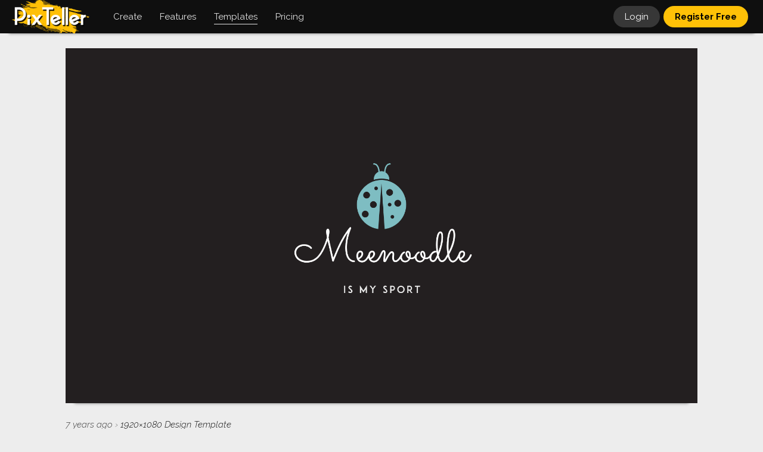

--- FILE ---
content_type: text/html; charset=UTF-8
request_url: https://pixteller.com/templates/marketing/logo-design-template-easy-to-use-with-pixteller-id1455876
body_size: 6793
content:
<!DOCTYPE html>
<html lang="en-US">
<head>
    <meta charset="utf-8"/>
        
            
        <title>Logo Design Template easy to use Design  Template  -
            #1455876</title>
        <meta name="description"
              content="Design  Template  created by  Alexander R.  Create &amp; download your own graphic designs about  Logo Design Template easy to use with PixTeller Editor - #Branding #Logo,  on PixTeller for free."/>
        <meta name="keywords"
              content="image maker,  free image, download image, photo, image, graphic design, graphic, illustration "/>
                    <meta property="og:title"
                  content="Logo Design Template easy to use Design  Template  "/>
            <meta property="og:description"
                  content="Design  Template  created by  Alexander R.  Create &amp; download your own graphic designs about  Logo Design Template easy to use with PixTeller Editor - #Branding #Logo,  on PixTeller for free."/>
            <meta property="og:type" content="article"/>
            <meta property="og:url" content="https://pixteller.com/templates/marketing/logo-design-template-easy-to-use-with-pixteller-id1455876"/>
            <meta property="og:image" content="https://storage.pixteller.com/designs/designs_images/2018-10-12/07/logo-design-template-easy-to-use-with-pixteller-editor-1-5bc02a36597a5.png"/>
            <meta property="og:image:type" content="image/png"/>
            <meta property="og:image:width" content="1920"/>
            <meta property="og:image:height" content="1080"/>
            <meta property="og:image:alt"
                  content="photo maker, image maker,  free image, download image, photo, image, graphic design, graphic, illustration "/>
            <meta name="twitter:card" content="photo"/>
            <meta name="twitter:site" content="@PixTeller"/>
            <meta name="twitter:domain" content="PixTeller.com"/>
            <meta name="twitter:title"
                  content="Logo Design Template easy to use Design  Template  "/>
            <meta name="twitter:description"
                  content="Design  Template  created by  Alexander R.  Create &amp; download your own graphic designs about  Logo Design Template easy to use with PixTeller Editor - #Branding #Logo,  on PixTeller for free."/>
            <meta name="twitter:creator" content="@PixTeller"/>
            <meta name="twitter:image" content="https://storage.pixteller.com/designs/designs_images/2018-10-12/07/logo-design-template-easy-to-use-with-pixteller-editor-1-5bc02a36597a5.png"/>
            <meta name="twitter:image:alt"
                  content="photo maker, image maker,  free image, download image, photo, image, graphic design, graphic, illustration "/>
            
    <link rel="canonical" href="https://pixteller.com/templates/marketing/logo-design-template-easy-to-use-with-pixteller-id1455876"/>
    <meta property="og:site_name" content="PixTeller"/>

    <base href="https://pixteller.com"/>
<link rel="shortcut icon" href="https://pixteller.com/images/icons/favicon.ico" type="image/x-icon">
<link rel="icon" href="https://pixteller.com/images/icons/favicon.ico" type="image/x-icon">
<link rel="apple-touch-icon" sizes="57x57" href="https://pixteller.com/images/icons/apple-icon-57x57.png">
<link rel="apple-touch-icon" sizes="60x60" href="https://pixteller.com/images/icons/apple-icon-60x60.png">
<link rel="apple-touch-icon" sizes="72x72" href="https://pixteller.com/images/icons/apple-icon-72x72.png">
<link rel="apple-touch-icon" sizes="76x76" href="https://pixteller.com/images/icons/apple-icon-76x76.png">
<link rel="apple-touch-icon" sizes="114x114" href="https://pixteller.com/images/icons/apple-icon-114x114.png">
<link rel="apple-touch-icon" sizes="120x120" href="https://pixteller.com/images/icons/apple-icon-120x120.png">
<link rel="apple-touch-icon" sizes="144x144" href="https://pixteller.com/images/icons/apple-icon-144x144.png">
<link rel="apple-touch-icon" sizes="152x152" href="https://pixteller.com/images/icons/apple-icon-152x152.png">
<link rel="apple-touch-icon" sizes="180x180" href="https://pixteller.com/images/icons/apple-icon-180x180.png">
<link rel="icon" type="image/png" sizes="192x192" href="https://pixteller.com/images/icons/android-icon-192x192.png">
<link rel="icon" type="image/png" sizes="32x32" href="https://pixteller.com/images/icons/favicon-32x32.png">
<link rel="icon" type="image/png" sizes="96x96" href="https://pixteller.com/images/icons/favicon-96x96.png">
<link rel="icon" type="image/png" sizes="16x16" href="https://pixteller.com/images/icons/favicon-16x16.png">
<link rel="stylesheet" href="/css/app.css?id=7a5876100308c10ed927b3fc014ed7e0"/>

<link rel="stylesheet" href="https://pixteller.com/css/renderlionBanner.css?v=7"/>


<link rel="manifest" href="https://pixteller.com/images/icons/manifest.json">
<meta name="msapplication-TileColor" content="#0F0F0F">
<meta name="msapplication-TileImage" content="https://pixteller.com/images/icons/ms-icon-144x144.png">
<meta name="theme-color" content="#0F0F0F">
<meta property="fb:app_id" content="708077359277996"/>
<meta property="fb:admins" content="100000408698273"/>
<meta http-equiv="X-UA-Compatible" content="IE=edge"/>
<meta name="viewport" content="width=device-width, initial-scale=1, user-scalable=yes"/>
<meta name="csrf-token" content="PneJx5uJJURzYPBlVTgpWvmkzOWYl3Vz77GjIZ51"/>

<script src="https://code.jquery.com/jquery-3.6.0.min.js"></script>
<script src="https://cdn.jsdelivr.net/npm/js-cookie@3.0.1/dist/js.cookie.min.js"></script>


<!-- Google Tag Manager -->
<script>(function(w,d,s,l,i){w[l]=w[l]||[];w[l].push({'gtm.start':
        new Date().getTime(),event:'gtm.js'});var f=d.getElementsByTagName(s)[0],
        j=d.createElement(s),dl=l!='dataLayer'?'&l='+l:'';j.async=true;j.src=
        'https://www.googletagmanager.com/gtm.js?id='+i+dl;f.parentNode.insertBefore(j,f);
    })(window,document,'script','dataLayer','GTM-NN5LPZ');</script>
<!-- End Google Tag Manager -->




</head>
                        <script type="application/ld+json">
        {
          "@context": "https://schema.org",
          "@type": "BreadcrumbList",
          "itemListElement": [{
            "@type": "ListItem",
            "position": 1,
            "item": {
              "@id": "https://pixteller.com",
              "name": "PixTeller",
              "image": "https://pixteller.com/images/Logo-PixTeller.png"
            }
          },{
            "@type": "ListItem",
            "position": 2,
            "item": {
              "@id": "https://pixteller.com/templates",
              "name": "Templates",
              "image": "https://pixteller.com/images/thumbs/Templates.png"
            }
          },{
            "@type": "ListItem",
            "position": 3,
            "item": {
              "@id": "https://pixteller.com/templates/marketing",
              "name": "Marketing Design Templates"
            }
          },{
            "@type": "ListItem",
            "position": 4,
            "item": {
              "@id": "https://pixteller.com/templates/marketing/logo-design-template-easy-to-use-with-pixteller-id1455876",
              "name": "Blog Photo Template"
            }
          }]
        }


        </script>
    <body>
<div class="platformApp">

    <header>
    <div class="header">

        
                    <nav>
                <ol class="headerLeft">

                    
                    <li class="headerLogo">
                        <a href="https://pixteller.com">
                            <img src="https://pixteller.com/images/LogoPixTeller.png" alt="PixTeller" class="logoBig"/>
                            <img src="https://pixteller.com/images/LogoPixTellerAnimated.gif" alt="PixTeller"
                                 class="logoBigAnimated"/>
                            <img src="https://pixteller.com/images/MiniLogoPixTellerAnimated.gif" alt="PixTeller"
                                 class="logoSmall"/>
                        </a>
                    </li>
                    <li class="headerMainItem hmCreate hmCreateVisit">
                        <div>
                            <strong>Create</strong>
                            <ul>
                                                                    <li>
                                        <a title="Graphic Maker"
                                           href="https://pixteller.com/graphic-maker" >
                                            <span>Graphic  Images</span>
                                        </a>
                                    </li>
                                                                    <li>
                                        <a title="Poster Maker"
                                           href="https://pixteller.com/poster-maker" >
                                            <span>Posters</span>
                                        </a>
                                    </li>
                                                                    <li>
                                        <a title="Card Maker"
                                           href="https://pixteller.com/card-maker" >
                                            <span>Cards</span>
                                        </a>
                                    </li>
                                                                    <li>
                                        <a title="Logo Maker"
                                           href="https://pixteller.com/logo-maker" >
                                            <span>Logos</span>
                                        </a>
                                    </li>
                                                                    <li>
                                        <a title="Animated Logo Maker"
                                           href="https://pixteller.com/animated-logo-maker" >
                                            <span>Animated Logos</span>
                                        </a>
                                    </li>
                                                                    <li>
                                        <a title="Video Story Maker"
                                           href="https://pixteller.com/video-story-maker" >
                                            <span>Video Story</span>
                                        </a>
                                    </li>
                                                                    <li>
                                        <a title="Slideshow Maker"
                                           href="https://pixteller.com/slideshow-maker" >
                                            <span>Slideshows</span>
                                        </a>
                                    </li>
                                                                    <li>
                                        <a title="Quote Maker"
                                           href="https://pixteller.com/quote-maker" >
                                            <span>Quotes</span>
                                        </a>
                                    </li>
                                                                    <li>
                                        <a title="Collage Maker"
                                           href="https://pixteller.com/collage-maker" >
                                            <span>Collages</span>
                                        </a>
                                    </li>
                                                                    <li>
                                        <a title="Banner Maker"
                                           href="https://pixteller.com/banner-maker" >
                                            <span>Banners</span>
                                        </a>
                                    </li>
                                                                    <li>
                                        <a title="Flyer Maker"
                                           href="https://pixteller.com/flyer-maker" >
                                            <span>Flyers</span>
                                        </a>
                                    </li>
                                                                    <li>
                                        <a title="Invitation Maker"
                                           href="https://pixteller.com/invitation-maker" >
                                            <span>Invitations</span>
                                        </a>
                                    </li>
                                                                    <li>
                                        <a title="Youtube Thumbnail Maker"
                                           href="https://pixteller.com/thumbnail-maker" >
                                            <span>Youtube Thumbnails</span>
                                        </a>
                                    </li>
                                                                    <li>
                                        <a title="Wallpaper Maker"
                                           href="https://pixteller.com/wallpaper-maker" >
                                            <span>Wallpapers</span>
                                        </a>
                                    </li>
                                                                    <li>
                                        <a title="GIF Maker"
                                           href="https://pixteller.com/gif-maker" >
                                            <span>Animated GIFs</span>
                                        </a>
                                    </li>
                                                            </ul>
                        </div>
                    </li>

                    <li class="headerMainItem hmCreate hmFeaturesVisit">
                        <div>
                            <strong>Features</strong>
                            <ul>
                                                                    <li>
                                        <a title="Photo Editor"
                                           href="https://pixteller.com/photo-editor" >
                                            <span>Photo Editor</span>
                                        </a>
                                    </li>
                                                                    <li>
                                        <a title="Animation Maker"
                                           href="https://pixteller.com/animation-maker" >
                                            <span>Animation Maker</span>
                                        </a>
                                    </li>
                                                            </ul>
                        </div>
                    </li>

                    
                    <li class="headerMainItem headerMainDesigns headerMainDesignsVisit">
                        <a href="https://pixteller.com/templates" class="active">
                            <strong>Templates</strong>
                        </a>
                    </li>

                    
                    <li class="headerMainItem headerMainPricing">
                        <a href="https://pixteller.com/pricing"
                           class="">
                            <strong>Pricing</strong>
                        </a>
                    </li>
                </ol>
            </nav>


        













        
        <nav>
            <ol class="headerRight">
                                                                                        
                    <li class="headerLogin">
                        <a href="https://pixteller.com/login">Login</a>
                    </li>
                    
                    <li class="headerRegister">
                        <a href="https://pixteller.com/signup">Register Free</a>
                    </li>
                                            </ol>
        </nav>

    </div>
</header>

















    <div class="platformContent">
        

                    <div class="fixWidth">
                <div class="staticContent">

                    
                    
                    
                    
                                            
                        <div class="designViewBlock" data-selection-id="1455876"
                              data-design-folder-id="qM827JBAB3"
                             >
                                                            <div class="designViewItem">
                                    <div class="designViewItemInner">
                                        <div class="designViewItemInnerBg"
                                             style="background-image: url('https://storage.pixteller.com/designs/designs_images/2018-10-12/07/logo-design-template-easy-to-use-with-pixteller-editor-1-5bc02a36597a5.png');"></div>
                                        <img class="designViewItemMainImage" src="https://storage.pixteller.com/designs/designs_images/2018-10-12/07/logo-design-template-easy-to-use-with-pixteller-editor-1-5bc02a36597a5.png"
                                             alt="Logo Design Template easy to use Design  Template "/>
                                    </div>
                                </div>
                                                    </div>
                    


                    
                    <div class="designViewHeader">
                        <div class="designViewHeaderDetails">
                            <abbr title="2018-10-12 07:59:34">7 years ago</abbr>
                            <span>&rsaquo;</span>
                            <em>
                                <span class="designSize">1920&times;1080</span>
                                                                                                            Design  Template                                                                                                 </em>
                        </div>
                        <h1>
                                                            <a href="https://pixteller.com/pixbot">
                                    PixBot
                                </a>
                                                        <span>&rsaquo;</span>
                            Logo Design Template easy to use with PixTeller Editor - #Branding #Logo #spotted #insect #insects #beetle #yard #house #beetles #animals
                        </h1>
                    </div>


                    
                    <div class="designViewOptions clr">

                        <div class="designViewOptionsLeft">
                            
                            <div class="designViewEditor">
                                <div class="itemUseEditBlock itemUseBlock">
            <a class="gridItemUseRegister" title="Use image" rel="nofollow" href="https://pixteller.com/editor/1455876">
                <strong>
                    Use <span>image</span>
                </strong>
            </a>
        </div>
                                </div>

                            
                            <div class="designViewDownload">
                                                                    <a href="https://pixteller.com/designs/download/1455876" rel="nofollow" title="Download"><strong>Download</strong></a>
                                                            </div>

                            <div class="designViewShare">
                                <div class="openShare">
                                    Share
                                </div>
                            </div>


                        </div>

                        
                                            </div>


                    
                                            <div class="designsContainer designsContainerRelated">
                            <div class="designsRelatedTitle">
                                <h3>Related Templates</h3>
                            </div>
                            <div class="designsGridBlock">
                                <ul class="designsGrid clr">
                                    <li class="designsGridItem designsGridItemScratch">
                                        <div class="designsGridItemContent">
                                            <a rel="nofollow" class="anime-1"
                                               href="https://pixteller.com/editor?width=1920&amp;height=1080">
                                                <dfn style="background-image: url(https://pixteller.com/images/createItemBg.png)"></dfn>
                                                <span>
                                                    Create<br/>
                                                    image <em>or</em> animation<br/>
                                                    from Scratch
                                                </span>
                                                <img src="https://storage.pixteller.com/designs/designs_images/2018-10-12/07/thumbs/logo-design-template-easy-to-use-with-pixteller-editor-1-5bc02a36597a5.png"/>
                                            </a>
                                        </div>
                                    </li>
                                                                            <li class="designsGridItem" data-selection-id="1455533"  data-folder-id="qM827JBAB3"  data-width="1080" data-height="1080">
    
    
    <div class="designsGridItemContent">
        <div class="designsGridItemContentInner">
            
            <div class="designGridItemImg ">
                <a href="https://pixteller.com/templates/marketing/logo-design-template-easy-to-use-with-pixteller-id1455533" title="Logo Design Template easy to use with PixTeller Editor - #Branding #Logo...">
                                            <picture>
                            <img alt="Logo Design Template easy to use with PixTeller Editor - #Branding #Logo #spotted #insect #insects #beetle #yard #house #beetles #animals" src="https://storage.pixteller.com/designs/designs_images/2018-10-11/06/thumbs/logo-design-template-easy-to-use-with-pixteller-editor-1-5bbf704ca7b37.png"/>
                        </picture>
                                    </a>
            </div>
            
            

            
            <span class="designGridItem-Size designSize ">
                1080&times;1080
            </span>

            
            <div class="designGridItem-BottomBlock">
                <div class="designGridItem-UseEditButtons clr">
                    <div class="itemUseEditBlock itemUseBlock">
            <a class="gridItemUseRegister" title="Use image" rel="nofollow" href="https://pixteller.com/editor/1455533">
                <strong>
                    Use <span>image</span>
                </strong>
            </a>
        </div>
                    </div>
            </div>

            
            <div class="designGridItem-DownloadButtons clr">
                <a href="https://pixteller.com/designs/download/1455533" rel="nofollow" title="Download"><strong>Download</strong></a>
            </div>
        </div>
    </div>
</li>



                                                                    </ul>
                            </div>
                        </div>



                    






                    
                    
                    
                                                                    <div class="designViewTags clr">
                            <ul>
                                                                                                                                                    <li>
                                            <a href="https://pixteller.com/templates/youtube-thumbnail">
                                                Youtube Thumbnail
                                            </a>
                                        </li>
                                                                                                                                                                                                                                                            <li>
                                            <a href="https://pixteller.com/templates/blog-photo">
                                                Blog Photo
                                            </a>
                                        </li>
                                                                                                                                                                                                                                                                                                                                <li>
                                            <a href="https://pixteller.com/templates/facebook-event-cover">
                                                Facebook Event Cover
                                            </a>
                                        </li>
                                                                                                                                                                                                            <li>
                                        <a href="https://pixteller.com/templates/social-media-posts">
                                            Social Media Posts
                                        </a>
                                    </li>
                                                                    <li>
                                        <a href="https://pixteller.com/templates/marketing">
                                            Marketing
                                        </a>
                                    </li>
                                                                    <li>
                                        <a href="https://pixteller.com/templates/covers-and-headers">
                                            Covers &amp; Headers
                                        </a>
                                    </li>
                                                            </ul>
                        </div>
                                        





                    
                    


                </div>
            </div>
        

    </div>


            <div class="popupActions" data-selection-action="ShareWith">
    <div class="popupPlatform">
        <div class="popupPlatformOverlay"></div>
        <div class="popupPlatformBlock">
            <div class="userMenuCloseButton" title="Close"></div>
            

            
            <div class="singleShareActions none">

                
                <div class="popupPlatformContent" style="padding-bottom: 0;">
                    <ul class="shareButtonsPopup">
                        
                        <li class="shareButtonsPopupFacebook">
                            <a href="#" title="Share on Facebook" target="_blank" rel="nofollow noopener noreferrer">Facebook</a>
                        </li>

                        
                        <li class="shareButtonsPopupTwitter">
                            <a href="#" title="Share on Twitter" target="_blank" rel="nofollow noopener noreferrer">Twitter</a>
                        </li>

                        
                        <li class="shareButtonsPopupPinterest">
                            <a href="#" title="Share on Pinterest" target="_blank" rel="nofollow noopener noreferrer">Pinterest</a>
                        </li>

                        
                        <li class="shareButtonsPopupLinkedin">
                            <a href="#" title="Share on Linkedin" target="_blank" rel="nofollow noopener noreferrer">Linkedin</a>
                        </li>

                        
                        <li class="shareButtonsPopupReddit">
                            <a href="#" title="Share on reddit" target="_blank" rel="nofollow noopener noreferrer">reddit</a>
                        </li>

                        
                        <li class="shareButtonsPopupTumblr">
                            <a href="#" title="Share on Tumblr" target="_blank" rel="nofollow noopener noreferrer">Tumblr</a>
                        </li>
                    </ul>
                </div>



                
                <div class="popupPlatformContent"  style="padding-bottom: 0; position: relative;">
                    <div class="inputBlock">
                                <textarea name="DesignLink" rows="1" data-min-rows="1" style="min-height: 0; background: #FFF; box-shadow: none; padding-top: 10px; padding-bottom: 9px; font-size: 13px; color: rgba(0,0,0,0.73);" readonly>
    #UpdateImageURL
                                </textarea>

                        <label for="DesignLink" style="font-size: 13px; margin-top: -5px; text-transform: none; font-style: normal; background: #FFF; padding: 0 8px; left: 12px; top: -4px;">Design link</label>
                        <div class="popupButtonYellow" id="copyShareUrlToClipboard" title="Copy design link" style="font-weight: normal; font-size: 13px; position: absolute; right: 4px; top: 4px; width: 67px; padding: 6px 0 5px 0; border-left: 5px solid #FFF;">
                            <span>Copy</span>
                        </div>
                    </div>
                </div>



                
                <div class="popupPlatformContent none" style="padding-bottom: 0; position: relative;">
                    <form method="POST" id="linkOfDesign" action="#">
                        <div class="inputBlock">
                                <textarea name="DesignLink" rows="1" data-min-rows="1" style="min-height: 0; background: #FFF; box-shadow: none; padding-top: 10px; padding-bottom: 9px; font-size: 13px; color: rgba(0,0,0,0.73);" readonly>
    #Embed Code
                                </textarea>
                            <label for="DesignLink" style="font-size: 13px; margin-top: -5px; text-transform: none; font-style: normal; background: #FFF; padding: 0 8px; left: 12px; top: -4px;">Embed HTML Code</label>
                            <div class="popupButtonYellow" title="Copy design link" style="font-weight: normal; font-size: 13px; position: absolute; right: 4px; top: 4px; width: 67px; padding: 6px 0 5px 0; border-left: 5px solid #FFF; background: #DDD;">
                                <span>Copied</span>
                            </div>
                        </div>
                    </form>
                </div>
            </div>





        </div>
    </div>
</div>
        <footer>
    <div class="footerContent">
        <div class="fixWidth">
            <div class="footerBlock clr">


                
                <nav>
                    <ol class="footerList footerListCompany">
                        <li>
                            <h4>Company</h4>
                        </li>
                        
                        <li>
                            <a href="https://pixteller.com/about" class="footerLink ">
                                About us
                            </a>
                        </li>
                        <li>
                            <a href="https://pixteller.com/affiliate" class="footerLink ">
                                Affiliate program
                            </a>
                        </li>
                        <li>
                            <a href="https://pixteller.com/pricing" class="footerLink ">
                                Pricing
                            </a>
                        </li>
                        <li>
                            <a href="https://pixteller.com/contributors" class="footerLink ">
                                Write for us
                            </a>
                        </li>
                        <li>
                            <a href="https://pixteller.com/contact" class="footerLink ">
                                Contact us
                            </a>
                        </li>
                    </ol>
                </nav>


                
                <nav>
                    <ol class="footerList footerListResources">
                        <li>
                            <h4>Resources</h4>
                        </li>
                        <li>
                            <a href="https://pixteller.com/templates" class="footerLink ">
                                Templates
                            </a>
                        </li>
                                                    <li>
                                <a title="Photo Editor" href="https://pixteller.com/photo-editor" class="footerLink ">
                                    <span>Photo Editor</span>
                                </a>
                            </li>
                                                    <li>
                                <a title="Animation Maker" href="https://pixteller.com/animation-maker" class="footerLink ">
                                    <span>Animation Maker</span>
                                </a>
                            </li>
                                                <li>
                            <a href="https://pixteller.com/blog" class="footerLink ">
                                Blog
                            </a>
                        </li>
                        <li>
                            <a href="https://pixteller.com/blog/tutorials" class="footerLink ">
                                Video tutorials
                            </a>
                        </li>
                                                    <li><a href="https://www.renderlion.com" rel="nofollow" class="footerLink">
                                AI Video Generator
                            </a></li>
                            <li><a href="https://www.renderlion.com/url-to-video" rel="nofollow" class="footerLink">
                                URL to Video
                            </a></li>
                                            </ol>
                </nav>


                
                <nav>
                    <ol class="footerList footerListCreate">
                        <li>
                            <h3>Create</h3>
                        </li>
                                                    <li>
                                <a title="Graphic Maker" href="https://pixteller.com/graphic-maker"   class="footerLink ">
                                    Graphic  Images
                                </a>
                            </li>
                                                    <li>
                                <a title="Poster Maker" href="https://pixteller.com/poster-maker"   class="footerLink ">
                                    Posters
                                </a>
                            </li>
                                                    <li>
                                <a title="Card Maker" href="https://pixteller.com/card-maker"   class="footerLink ">
                                    Cards
                                </a>
                            </li>
                                                    <li>
                                <a title="Logo Maker" href="https://pixteller.com/logo-maker"   class="footerLink ">
                                    Logos
                                </a>
                            </li>
                                                    <li>
                                <a title="Animated Logo Maker" href="https://pixteller.com/animated-logo-maker"   class="footerLink ">
                                    Animated Logos
                                </a>
                            </li>
                                                    <li>
                                <a title="Video Story Maker" href="https://pixteller.com/video-story-maker"   class="footerLink ">
                                    Video Story
                                </a>
                            </li>
                                                    <li>
                                <a title="Slideshow Maker" href="https://pixteller.com/slideshow-maker"   class="footerLink ">
                                    Slideshows
                                </a>
                            </li>
                                                    <li>
                                <a title="Quote Maker" href="https://pixteller.com/quote-maker"   class="footerLink ">
                                    Quotes
                                </a>
                            </li>
                                                    <li>
                                <a title="Collage Maker" href="https://pixteller.com/collage-maker"   class="footerLink ">
                                    Collages
                                </a>
                            </li>
                                                    <li>
                                <a title="Banner Maker" href="https://pixteller.com/banner-maker"   class="footerLink ">
                                    Banners
                                </a>
                            </li>
                                                    <li>
                                <a title="Flyer Maker" href="https://pixteller.com/flyer-maker"   class="footerLink ">
                                    Flyers
                                </a>
                            </li>
                                                    <li>
                                <a title="Invitation Maker" href="https://pixteller.com/invitation-maker"   class="footerLink ">
                                    Invitations
                                </a>
                            </li>
                                                    <li>
                                <a title="Youtube Thumbnail Maker" href="https://pixteller.com/thumbnail-maker"   class="footerLink ">
                                    Youtube Thumbnails
                                </a>
                            </li>
                                                    <li>
                                <a title="Wallpaper Maker" href="https://pixteller.com/wallpaper-maker"   class="footerLink ">
                                    Wallpapers
                                </a>
                            </li>
                                                    <li>
                                <a title="GIF Maker" href="https://pixteller.com/gif-maker"   class="footerLink ">
                                    Animated GIFs
                                </a>
                            </li>
                                            </ol>
                </nav>




                
                

                <ul class="mainMenuFooterSocialList">
                    <li><a class="plfBg anime-1 socialFacebook" href="https://www.facebook.com/pixteller" rel="nofollow" title="Find us on Facebook">Facebook</a></li>
                    <li><a class="plfBg anime-1 socialTwitter" href="https://twitter.com/pixteller" rel="nofollow" title="Follow us on Twitter">Twitter</a></li>
                    <li><a class="plfBg anime-1 socialYoutube" href="https://www.youtube.com/c/PixTellerEditor" rel="nofollow" title="Explore our videos on YouTube">YouTube</a></li>
                </ul>


            </div>
        </div>
    </div>
    <div class="footerBottomContent">
        <span>Made with &hearts; in EU</span>
        <span>&copy; PixTeller</span>
        /
        <a href="https://pixteller.com/terms" class="footerLink " rel="nofollow">
            Terms
        </a>
        /
        <a href="https://pixteller.com/privacy" class="footerLink " rel="nofollow">
            Privacy
        </a>
    </div>
</footer>


    
    <input class="popupPlatformRegisterInput" id="popupRegisterTrigger" type="checkbox" style="display: none;" hidden>
    <div class="popupPlatform popupPlatformRegister">
        <label class="popupPlatformOverlay" for="popupRegisterTrigger"></label>
        <div class="popupPlatformBlock">
            <label class="userMenuCloseButton" for="popupRegisterTrigger" title="Close"></label>
            <img src="https://pixteller.com/images/LogoPixTellerAnimatedWhiteBg.gif" class="popupLogo" alt="PixTeller"/>
            <div class="popupPlatformContent" style="padding-top: 0;">
                <p style="text-transform: uppercase;">
                    <strong>Easy-to-Use<br /> Photo &amp; Animation Maker</strong>
                </p>
            </div>
            <a href="https://pixteller.com/signup" class="popupButtonYellow" style="font-weight: bold;">Register - It's free</a>
            <div class="clean" style="height: 5px;"></div>
            <a href="https://pixteller.com/login" class="popupButtonGrey">Have an account? Login</a>
        </div>
    </div>
    </div>
<div class="fullPagePreloader">
    <div class="designsBg"></div>
    <span></span>
</div>

<script src="/js/app.js?id=60dba3e788f9098f19d21e8a26d2a727"></script>










</body>
</html>



